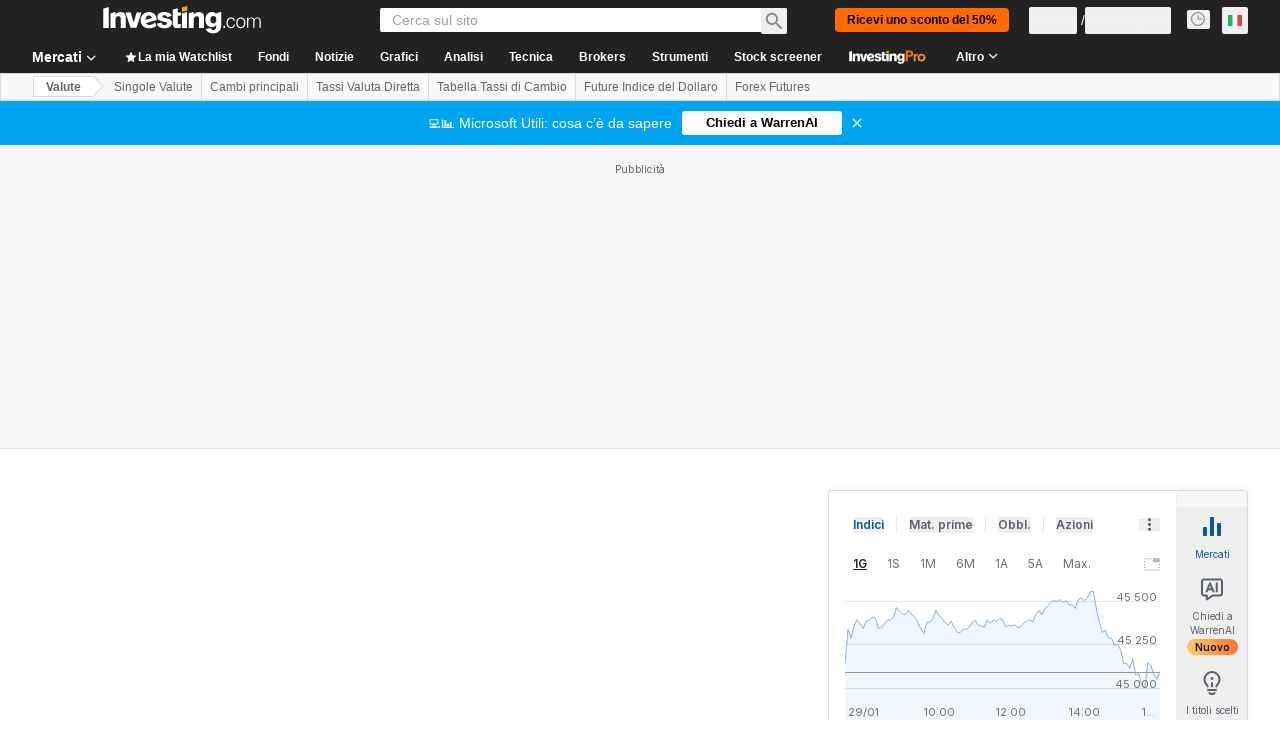

--- FILE ---
content_type: application/javascript
request_url: https://promos.investing.com/eu-a4flkt7l2b/z9gd/9a63d23b-49c1-4335-b698-e7f3ab10af6c/it.investing.com/jsonp/z?cb=1769754374821&callback=__dgozmithddw5p
body_size: 715
content:
__dgozmithddw5p({"geo":{"region_name":"Ohio","zipcode":"43215","continent_code":"NA","ip":"18.223.101.127","latitude":39.9625,"country_code":"US","continent_name":"North America","region_code":"OH","city":"Columbus","longitude":-83.0061,"metro_code":535,"time_zone":"America/New_York","country_name":"United States"},"rand":774742,"da":"bg*br*al|Apple%bt*bm*bs*cb*bu*dl$0^j~m|131.0.0.0%v~d~f~primarySoftwareType|Robot%s~r~dg*e~b~dq*z|Blink%cn*ds*ba*ch*cc*n|Chrome%t~bl*ac~aa~g~y|macOS%ce*ah~bq*bd~dd*cq$0^cl*df*bp*ad|Desktop%bh*c~dc*dn*bi*ae~ci*cx*p~bk*de*bc*i~h|10.15.7%cd*w~cu*ck*l~u~partialIdentification*af~bz*db*ab*q~a*cp$0^dh*k|Apple%cr*ag|-","ts":1769754374929.0,"success":true});